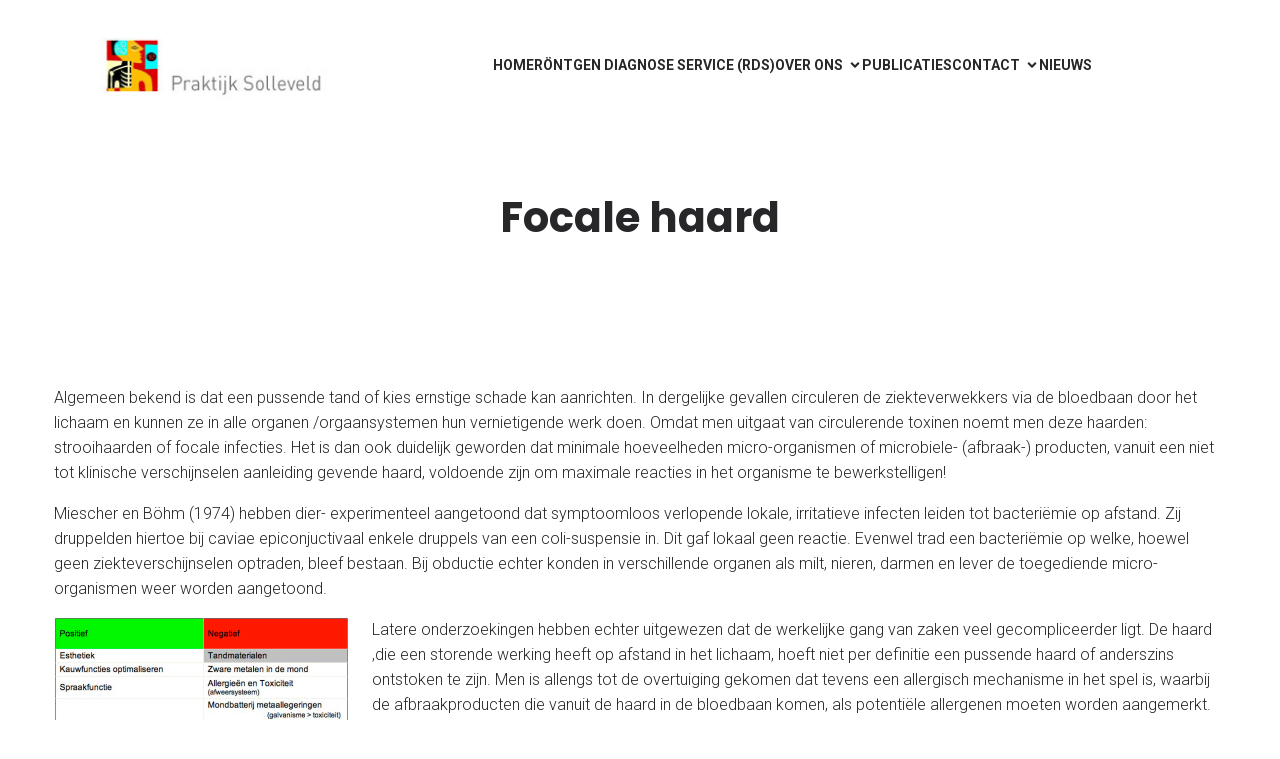

--- FILE ---
content_type: text/css
request_url: https://www.praktijksolleveld.nl/wp-content/uploads/maxmegamenu/style.css?ver=a7c35d
body_size: 243
content:
@charset "UTF-8";

/** THIS FILE IS AUTOMATICALLY GENERATED - DO NOT MAKE MANUAL EDITS! **/
/** Custom CSS should be added to Mega Menu > Menu Themes > Custom Styling **/

.mega-menu-last-modified-1751379058 { content: 'Tuesday 1st July 2025 14:10:58 UTC'; }

.wp-block {}

--- FILE ---
content_type: application/x-javascript; charset=utf-8
request_url: https://consent.cookiebot.com/05809738-0edb-4db0-bf05-662a81f373f0/cc.js?renew=false&referer=www.praktijksolleveld.nl&dnt=false&init=false&culture=NL
body_size: 222
content:
if(console){var cookiedomainwarning='Error: The domain WWW.PRAKTIJKSOLLEVELD.NL is not authorized to show the cookie banner for domain group ID 05809738-0edb-4db0-bf05-662a81f373f0. Please add it to the domain group in the Cookiebot Manager to authorize the domain.';if(typeof console.warn === 'function'){console.warn(cookiedomainwarning)}else{console.log(cookiedomainwarning)}};